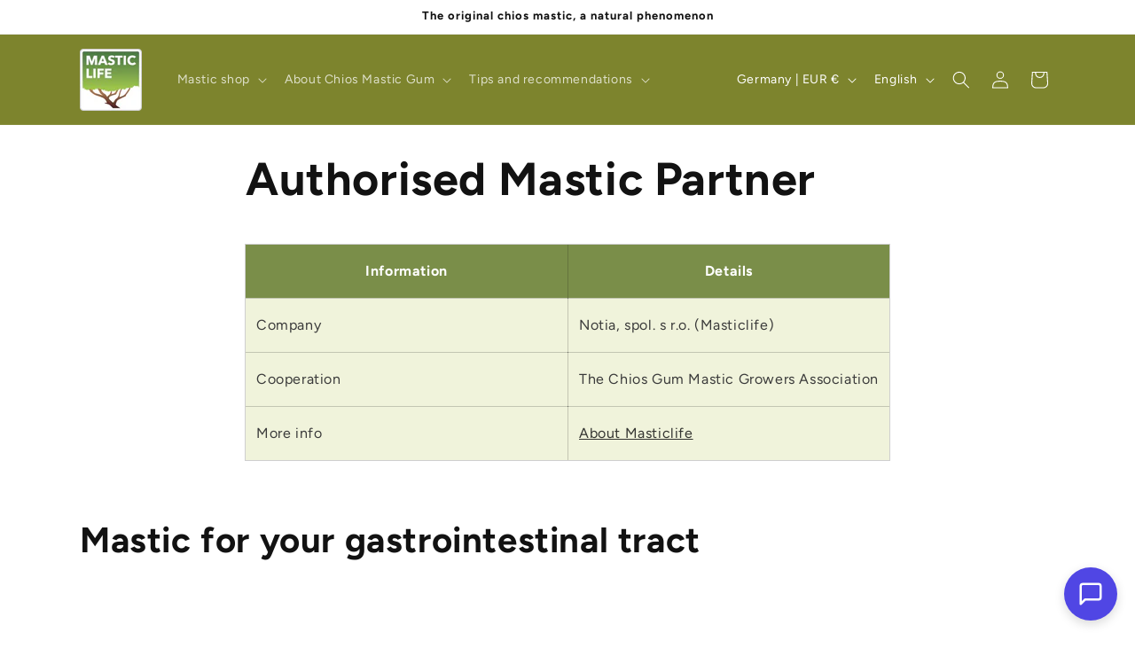

--- FILE ---
content_type: text/css
request_url: https://cdn.shopify.com/extensions/0199946e-7c6c-7bc8-97b4-25f459ef5a6e/ai-chat-assistant-8/assets/chat.css
body_size: 1123
content:

  .shop-ai-chat-container {
    position: fixed;
    bottom: 20px;
    right: 20px;
    z-index: 9999;
    font-family: -apple-system, BlinkMacSystemFont, 'Segoe UI', Roboto, Helvetica, Arial, sans-serif;
  }

  .shop-ai-chat-bubble {
    width: 60px;
    height: 60px;
    background-color: var(--shop-ai-chat-color);
    border-radius: 50%;
    display: flex;
    align-items: center;
    justify-content: center;
    cursor: pointer;
    box-shadow: 0 4px 12px rgba(0, 0, 0, 0.15);
    transition: transform 0.3s ease;
  }

  @media (min-width: 481px) {
    .shop-ai-chat-window {
      max-height: 650px;
      min-height: 350px;
    }
  }
  
  @media (max-width: 480px) {
    .shop-ai-chat-bubble {
      width: 50px;
      height: 50px;
    }
    
    .shop-ai-chat-bubble svg {
      width: 25px;
      height: 25px;
    }
  }

  .shop-ai-chat-bubble:hover {
    transform: scale(1.05);
  }

  .shop-ai-chat-bubble svg {
    width: 30px;
    height: 30px;
    color: white;
  }

  .shop-ai-chat-window {
    position: absolute;
    bottom: 80px;
    right: 0;
    width: 90vw;
    max-width: 450px;
    height: 70vh;
    background-color: white;
    border-radius: 16px;
    box-shadow: 0 10px 25px rgba(0, 0, 0, 0.1);
    display: flex;
    flex-direction: column;
    overflow: hidden;
    opacity: 0;
    pointer-events: none;
    transform: translateY(20px);
    transition: opacity 0.3s ease, transform 0.3s ease;
  }
  
  /* Responsive adjustments for smaller screens */
  @media (max-width: 480px) {
    .shop-ai-chat-window {
      position: fixed;
      width: 100vw;
      height: 100dvh;
      /*height: var(--shop-vh);   TODO: not working    JS-updated fallback*/
      top: 0;
      left: 0;
      right: 0;
      bottom: 0;
      max-width: none;
      /* min-height: 100%; */
      border-radius: 0;
    }

    .shop-ai-chat-container {
      bottom: 10px;
      right: 10px;
    }

    .shop-ai-message {
      max-width: 90%;
    }
    
    /* Prevent scrolling on the main page when chat is open */
    body.shop-ai-chat-open {
      overflow: hidden;
      position: fixed;
      width: 100%;
      height: 100%;
    }
    
    .shop-ai-chat-header {
      padding: 12px 16px;
      border-radius: 0;
    }
  }

  .shop-ai-chat-window.active {
    opacity: 1;
    pointer-events: all;
    transform: translateY(0);
  }
  
  @media (max-width: 480px) {
    .shop-ai-chat-window {
      transform: translateY(100%);
      z-index: 1000001;
      transition: transform 0.4s ease, opacity 0.3s ease;
    }

    /* Disable scrolling on the main page when chat is open */
    body:has(.shop-ai-chat-window.active) {
      overflow: hidden;
    }
    
    .shop-ai-chat-window.active {
      transform: translateY(0);
    }
    
    .shop-ai-chat-bubble {
      z-index: 1000000;
      position: relative;
    }
  }

  .shop-ai-chat-header {
    padding: 16px;
    background-color: var(--shop-ai-chat-color);
    color: white;
    font-weight: 600;
    display: flex;
    justify-content: space-between;
    align-items: center;
  }

  .shop-ai-chat-clear {
    background: none;
    border: none;
    color: white;
    cursor: pointer;
    font-size: 20px;
    padding: 0;
    line-height: 1;
  }

  .shop-ai-chat-close {
    background: none;
    border: none;
    color: white;
    cursor: pointer;
    font-size: 20px;
    padding: 0;
    line-height: 1;
  }

  .shop-ai-chat-messages {
    flex: 1;
    padding: 16px;
    overflow-y: auto;
    display: flex;
    flex-direction: column;
    gap: 12px;
    -webkit-overflow-scrolling: touch; /* Smooth scrolling on iOS */
  }

  .shop-ai-message {
    max-width: 80%;
    padding: 12px 16px;
    border-radius: 18px;
    font-size: 14px;
    line-height: 1.4;
    word-wrap: break-word;
    overflow-wrap: break-word;
    word-break: break-word;
  }
  
  @media (max-width: 480px) {
    .shop-ai-chat-messages {
      padding: 12px 10px;
    }
    
    .shop-ai-message {
      font-size: 15px;
      padding: 10px 14px;
    }
  }

  .shop-ai-message.assistant {
    align-self: flex-start;
    background-color: #f1f1f1;
    border-bottom-left-radius: 4px;
  }

  .shop-ai-message.assistant a {
    color: var(--shop-ai-chat-color);
    text-decoration: underline;
    font-weight: 500;
    word-break: break-word;
  }

  .shop-ai-message.assistant a:hover {
    opacity: 0.8;
  }
  
  @media (max-width: 480px) {
    .shop-ai-message.assistant a,
    .shop-ai-message.user a {
      display: inline-block;
      max-width: 100%;
      overflow: hidden;
      text-overflow: ellipsis;
    }
  }
  
  /* List styling for assistant messages */
  .shop-ai-message.assistant ul,
  .shop-ai-message.assistant ol {
    margin: 8px 0;
    padding-left: 24px;
  }
  
  .shop-ai-message.assistant li {
    margin-bottom: 6px;
  }
  
  .shop-ai-message.assistant li:last-child {
    margin-bottom: 0;
  }
  
  /* Nested list styling */
  .shop-ai-message.assistant li > ul,
  .shop-ai-message.assistant li > ol {
    margin-top: 6px;
  }
  
  /* Paragraph styling */
  .shop-ai-message.assistant p {
    margin: 0 0 10px 0;
  }
  
  .shop-ai-message.assistant p:last-child {
    margin-bottom: 0;
  }
  
  /* Bold text styling */
  .shop-ai-message.assistant strong {
    font-weight: 600;
  }

  .shop-ai-message.user {
    align-self: flex-end;
    background-color: var(--shop-ai-chat-color);
    color: white;
    border-bottom-right-radius: 4px;
  }
  
  .shop-ai-message.user a {
    color: white;
    text-decoration: underline;
    font-weight: 500;
  }

  .shop-ai-chat-input {
    border-top: 1px solid #e9e9e9;
    padding: 16px;
    display: flex;
    gap: 8px;
    align-items: center;
  }

  .shop-ai-chat-input input {
    flex: 1;
    padding: 12px 16px;
    border: 1px solid #e9e9e9;
    border-radius: 24px;
    font-size: 14px;
    outline: none;
    min-height: 24px;
  }
  
  @media (max-width: 480px) {
    .shop-ai-chat-input {
      padding: 12px 10px;
    }
    
    .shop-ai-chat-input input {
      padding: 10px 14px;
      font-size: 16px; /* Better for mobile input */
    }
  }

  .shop-ai-chat-input input:focus {
    border-color: var(--shop-ai-chat-color);
  }

  .shop-ai-chat-send {
    background-color: var(--shop-ai-chat-color);
    color: white;
    border: none;
    border-radius: 50%;
    width: 40px;
    height: 40px;
    display: flex;
    align-items: center;
    justify-content: center;
    cursor: pointer;
  }

  .shop-ai-typing-indicator {
    display: flex;
    align-items: center;
    gap: 4px;
    padding: 8px 16px;
    background-color: #f1f1f1;
    border-radius: 18px;
    border-bottom-left-radius: 4px;
    align-self: flex-start;
    font-size: 14px;
  }

  .shop-ai-typing-indicator span {
    width: 8px;
    height: 8px;
    border-radius: 50%;
    background-color: #606060;
    display: inline-block;
    animation: typing 1.4s infinite both;
  }

  .shop-ai-typing-indicator span:nth-child(2) {
    animation-delay: 0.2s;
  }

  .shop-ai-typing-indicator span:nth-child(3) {
    animation-delay: 0.4s;
  }
  
  /* Even smaller screens */
  @media (max-width: 380px) {
    .shop-ai-chat-input input {
      padding: 8px 12px;
    }
    
    .shop-ai-chat-send {
      width: 36px;
      height: 36px;
    }
    
    .shop-ai-message {
      max-width: 95%;
      font-size: 14px;
      padding: 10px 12px;
    }
    
    .shop-ai-chat-header {
      padding: 10px;
    }
  }
  
  @keyframes typing {
    0% {
      opacity: 0.4;
      transform: scale(1);
    }
    50% {
      opacity: 1;
      transform: scale(1.2);
    }
    100% {
      opacity: 0.4;
      transform: scale(1);
    }
  }


--- FILE ---
content_type: text/javascript
request_url: https://cdn.shopify.com/extensions/0199946e-7c6c-7bc8-97b4-25f459ef5a6e/ai-chat-assistant-8/assets/chat.js
body_size: 3372
content:
document.addEventListener('DOMContentLoaded', async function () {
  'use strict';
  const isMobile = window.matchMedia('(max-width: 480px)').matches || /Mobi|Android/i.test(navigator.userAgent);

  /**
   * @type {{
   *   welcomeMessage: string,
   *   apiUrl: string,
   *   shopDomain: string
   * }}
   */
  const {
    welcomeMessage,
    apiUrl,
    shopDomain
  } = window.shopChatConfig;

  /**
   * @type {HTMLDivElement|null}
   */
  const container = document.querySelector('.shop-ai-chat-container');
  if (!container) return;

  /**
   * @type {HTMLDivElement|null}
   */
  const chatBubble = container.querySelector('.shop-ai-chat-bubble');
  if (!chatBubble) return;

  /**
   * @type {HTMLDivElement|null}
   */
  const chatWindow = container.querySelector('.shop-ai-chat-window');
  if (!chatWindow) return;

  /**
   * @type {HTMLDivElement|null}
   */
  const chatMessagesContainer = container.querySelector('.shop-ai-chat-messages');
  if (!chatMessagesContainer) return;

  /**
   * @type {HTMLInputElement|null}
   */
  const chatInput = container.querySelector('.shop-ai-chat-input input');
  if (!chatInput) return;

  /**
   * @type {HTMLButtonElement|null}
   */
  const sendButton = container.querySelector('.shop-ai-chat-send');
  if (!sendButton) return;

  /**
   * @type {HTMLDivElement|null}
   */
  const closeButton = container.querySelector('.shop-ai-chat-close');
  if (!closeButton) return;

  /**
   * @type {HTMLButtonElement|null}
   */
  const clearButton = container.querySelector('.shop-ai-chat-clear');
  // if (!clearButton) return;


  chatMessagesContainer.innerHTML = '';
  chatInput.value = '';

  function scrollToBottom() { 
    pinToBottom(true); 
  }

  function isAtBottom(el, leeway = 4) {
    return el.scrollHeight - el.scrollTop - el.clientHeight <= leeway;
  }

  function pinToBottom(force = false) {
    if (force || isAtBottom(chatMessagesContainer)) {
      chatMessagesContainer.scrollTop = chatMessagesContainer.scrollHeight;
    }
  }
  function setViewportHeightVar() {
    const h = (window.visualViewport?.height) || window.innerHeight;
    document.documentElement.style.setProperty('--shop-vh', `${h}px`);
  }

  /**
   * Toggle chat window visibility
   */
  function toggleChatWindow() {
    chatWindow.classList.toggle('active');
    if (chatWindow.classList.contains('active')) {
      // On mobile, prevent body scrolling and delay focus
      document.body.classList.add('shop-ai-chat-open');
      if (isMobile) {
        setTimeout(() => chatInput.focus({preventScroll: true}), 500);
      } else {
        chatInput.focus();
      }
      pinToBottom(true);
    } else {
      // Remove body class when closing
      document.body.classList.remove('shop-ai-chat-open');
    }
  }

  /**
   * Lock input fields
   * @param {boolean} lock 
   */
  function lockInput(lock) {
    chatInput.disabled = lock;
    sendButton.disabled = lock;
  }

  /**
   * Parse a Markdown string into an array of DOM elements.
   * 
   * Supports:
   * - Headings (#..######)
   * - Paragraphs
   * - Bold (**text**), italic (*text*), strikethrough (~~text~~), inline code (`code`)
   * - Links [text](url "title")
   * - Images ![alt](url "title")
   * - Blockquotes
   * - Ordered and unordered lists, including nested lists (2 spaces = one level)
   * - Horizontal rules (---, *** or ___)
   * - Fenced code blocks (``` ... ```)
   * 
   * @param {string} markdown - The Markdown input string.
   * @param {{
   * image: (element: HTMLImageElement, markdownSource: string)=> HTMLElement|null,
   * link: (element: HTMLLinkElement, markdownSource: string)=> HTMLElement|null
   * }} [sanitizers={}] - Optional custom sanitizers for image and links. Function is provided with the element and the markdown source string. Return null to remove the element.
   * @param {Document} [doc=document] - Optional document to create nodes in (useful for server-side DOM).
   * @returns {HTMLElement[]} Array of DOM elements representing the parsed Markdown.
   */
  function markdownToElements(markdown, sanitizers = {}, doc = document) {
    const elements = [];
    const lines = String(markdown).replace(/\r\n?/g, "\n").split("\n");

    /**
     * Parse inline Markdown inside a text line into an array of Nodes.
     * Handles emphasis, links, images, inline code, strikethrough.
     * 
     * @param {string} text - Inline markdown text.
     * @returns {(Text|HTMLElement)[]} Array of text and element nodes.
     */
    function parseInline(text) {

      /** @type {{re: RegExp, build: (m: RegExpExecArray, recurse: (txt: string) => Node[]) => Node}[]} */
      const patterns = [
        { // image: ![alt](url "title")
          // group1 = alt text, group2 = URL, group3 = optional title
          re: /!\[([^\]]*)\]\(([^)\s]+)(?:\s+"([^"]*)")?\)/,
          build: m => {
            const img = doc.createElement("img");
            img.alt = m[1] || "";
            img.src = m[2];
            if (m[3]) img.title = m[3];
            if (sanitizers.image) {
              return sanitizers.image(img, m[0]);
            }
            return img;
          }
        },
        { // link: [text](url "title")
          // group1 = link text, group2 = URL, group3 = optional title
          re: /\[([^\]]+)\]\(([^)\s]+)(?:\s+"([^"]*)")?\)/,
          build: (m, rec) => {
            const a = doc.createElement("a");
            a.href = m[2];
            if (m[3]) a.title = m[3];
            a.rel = "noopener noreferrer";
            a.target = "_blank";
            rec(m[1]).forEach(n => a.appendChild(n));
            if (sanitizers.link) {
              return sanitizers.link(a, m[0]);
            }
            return a;
          }
        },
        { // inline code: `code`
          re: /`([^`]+)`/,
          build: m => { const c = doc.createElement("code"); c.textContent = m[1]; return c; }
        },
        { // bold: **text**
          re: /\*\*([^*]+)\*\*/,
          build: (m, rec) => { const s = doc.createElement("strong"); rec(m[1]).forEach(n => s.appendChild(n)); return s; }
        },
        { // italic: *text*
          re: /\*([^*]+)\*/,
          build: (m, rec) => { const e = doc.createElement("em"); rec(m[1]).forEach(n => e.appendChild(n)); return e; }
        },
        { // strikethrough: ~~text~~
          re: /~~([^~]+)~~/,
          build: (m, rec) => { const s = doc.createElement("s"); rec(m[1]).forEach(n => s.appendChild(n)); return s; }
        }
      ];

      function run(str) {
        const nodes = [];
        while (str.length) {
          let earliest = null;
          let matcher = null;

          // find the earliest pattern match in this string
          for (const p of patterns) {
            const m = p.re.exec(str);
            if (m && (earliest === null || m.index < earliest.index)) {
              earliest = m;
              matcher = p;
            }
          }

          if (!earliest) {
            // no matches left → plain text
            nodes.push(doc.createTextNode(str));
            break;
          }

          // text before match
          if (earliest.index > 0) {
            nodes.push(doc.createTextNode(str.slice(0, earliest.index)));
          }

          // matched token
          const element = matcher.build(earliest, run)
          if (element) {
            nodes.push(element);
          }

          // consume
          str = str.slice(earliest.index + earliest[0].length);
        }
        return nodes;
      }
      return run(text);
    }


    let i = 0;

    /**
     * Parse a list (ordered or unordered), including nested lists.
     * 
     * @param {number} indent - Current nesting level (spaces/2).
     * @param {boolean} ordered - True if ordered list (`ol`), false if unordered (`ul`).
     * @returns {HTMLOListElement|HTMLUListElement} The constructed list element.
     */
    function parseList(indent = 0, ordered = false) {
      const list = doc.createElement(ordered ? "ol" : "ul");
      while (i < lines.length) {
        if (lines[i].trim() === "") {
          i++;
          continue; // skip empty lines
        }
        // List item: leading spaces, bullet/number, then content
        const m = lines[i].match(/^(\s*)([*+-]|\d+\.)\s+(.*)$/);
        if (!m) break;

        const currIndent = Math.floor(m[1].replace(/\t/g, "    ").length / 2);
        if (currIndent < indent) break;               // out of this list
        if (currIndent > indent) {                   // nested list
          const lastLi = list.lastElementChild;
          if (lastLi) {
            lastLi.appendChild(parseList(currIndent, /\d+\./.test(m[2])));
            continue; // allow nested list to consume lines
          }
        }
        if (currIndent !== indent) break;

        const li = doc.createElement("li");
        parseInline(m[3]).forEach(n => li.appendChild(n));
        list.appendChild(li);
        i++;
      }
      return list;
    }

    while (i < lines.length) {
      const line = lines[i];

      // fenced code block: ```
      if (/^```/.test(line)) {
        const buf = [];
        i++;
        while (i < lines.length && !/^```/.test(lines[i])) { buf.push(lines[i]); i++; }
        const pre = doc.createElement("pre");
        const code = doc.createElement("code");
        code.textContent = buf.join("\n");
        pre.appendChild(code);
        elements.push(pre);
        i++; continue;
      }

      // heading: # to ######
      const h = line.match(/^(#{1,6})\s+(.*)$/);
      if (h) {
        const el = doc.createElement("h" + h[1].length);
        parseInline(h[2]).forEach(n => el.appendChild(n));
        elements.push(el);
        i++; continue;
      }

      // blockquote: starts with ">"
      if (/^\s*>/.test(line)) {
        const buf = [];
        while (i < lines.length && /^\s*>/.test(lines[i])) {
          buf.push(lines[i].replace(/^\s*> ?/, ""));
          i++;
        }
        const bq = doc.createElement("blockquote");
        markdownToElements(buf.join("\n"), doc).forEach(n => bq.appendChild(n));
        elements.push(bq);
        continue;
      }

      // list
      const m = line.match(/^(\s*)([*+-]|\d+\.)\s+(.*)$/);
      if (m) {
        elements.push(parseList(Math.floor(m[1].replace(/\t/g, "    ").length / 2), /\d+\./.test(m[2])));
        continue;
      }

      // horizontal rule
      if (/^\s*(---|\*\*\*|___)\s*$/.test(line)) {
        elements.push(doc.createElement("hr"));
        i++; continue;
      }

      // paragraph
      if (line.trim()) {
        const buf = [line];
        i++;
        while (i < lines.length &&
          lines[i].trim() &&
          !/^(#{1,6})\s+/.test(lines[i]) &&     // not heading
          !/^```/.test(lines[i]) &&              // not code fence
          !/^(\s*)([*+-]|\d+\.)\s+/.test(lines[i])) { // not list
          buf.push(lines[i]);
          i++;
        }
        const p = doc.createElement("p");
        parseInline(buf.join(" ")).forEach(n => p.appendChild(n));
        elements.push(p);
        continue;
      }

      i++;
    }

    return elements;
  }

  function addUserMessage(message) {
    const wasBottom = isAtBottom(chatMessagesContainer);
    const messageElement = document.createElement('div');
    messageElement.classList.add('shop-ai-message', 'user');
    messageElement.textContent = message;
    chatMessagesContainer.appendChild(messageElement);
    if (wasBottom) pinToBottom(true);
  }

  function addAssistantMessage(message) {
    const wasBottom = isAtBottom(chatMessagesContainer);
    const messageElement = document.createElement('div');
    messageElement.classList.add('shop-ai-message', 'assistant');
    const content = markdownToElements(message, {
      link: (element, markdownSource) => {
        if (!element.href.startsWith('http')) {
          const element = document.createElement('strong');
          element.innerText = `INVALID LINK (${markdownSource})`;
          return element;
          return null;
        }
        return element;
      },
      image: (element, markdownSource) => {
        if (!element.src.startsWith('http')) {
          const element = document.createElement('strong');
          element.innerText = `INVALID IMAGE (${markdownSource})`;
          return element;
          return null;
        }
        return element;
      }
    });
    for (const element of content) {
      messageElement.appendChild(element);
    }
    chatMessagesContainer.appendChild(messageElement);
    if (wasBottom) pinToBottom(true);
  }

  /**
   * Show typing indicator in the chat
   * @param {boolean} show
   */
  function typingIndicator(show) {
    chatMessagesContainer.querySelector('.shop-ai-typing-indicator')?.remove();
    if (!show) {
      return;
    }

    const typingIndicator = document.createElement('div');
    typingIndicator.classList.add('shop-ai-typing-indicator');
    typingIndicator.innerHTML = '<span></span><span></span><span></span>';
    chatMessagesContainer.appendChild(typingIndicator);
  }

  let conversationToken = document.cookie.split('; ').find(row => row.startsWith('conversation_token='))?.split('=')?.[1];

  function setConversationTokenCookie(token) {
    document.cookie = `conversation_token=${token}`;
  }

  function clearConversationTokenCookie() {
    document.cookie = 'conversation_token=; expires=Thu, 01 Jan 1970 00:00:00 UTC; path=/';
  }

  async function sendMessage(message) {
    const response = await fetch(apiUrl, {
      method: 'POST',
      mode: 'cors',
      headers: {
        'Content-Type': 'application/json'
      },
      body: JSON.stringify({ message, conversation_token: conversationToken, shop_domain: shopDomain })
    }).then(response => response.json());

    return response;
  }


  lockInput(true);
  typingIndicator(true);


  if (conversationToken) {
    /**
     * @type {{
     *   messages: Array<{
     *     role: string,
     *     content: string
     *   }>
     * }}
     */
    const history = await fetch(`${apiUrl}?conversation_token=${conversationToken}`, {
      method: 'GET',
      mode: 'cors'
    }).then(response => response.json());
    for (const message of history.messages) {
      if (message.role === 'user') {
        addUserMessage(message.content);
      } else {
        addAssistantMessage(message.content);
      }
    }
  }

  chatBubble.addEventListener('click', toggleChatWindow);
  closeButton.addEventListener('click', toggleChatWindow);

  sendButton.addEventListener('click', async function () {
    try {
      const userMessage = chatInput.value.trim();
      if (userMessage) {
        addUserMessage(userMessage);
        typingIndicator(true);
        lockInput(true);
        scrollToBottom();
        const response = await sendMessage(userMessage);
        if (response.error) {
          addAssistantMessage(response.error);
          return;
        }
        addAssistantMessage(response.message);
        setConversationTokenCookie(response.conversation_token);
        conversationToken = response.conversation_token;
        chatInput.value = '';
      }
    } catch (error) {
      addAssistantMessage("Something went wrong with your request.");
    } finally {
      typingIndicator(false);
      lockInput(false);
      scrollToBottom();
    }
    
  });

  chatInput.addEventListener('keydown', function (event) {
    if (event.key === 'Enter' && !event.shiftKey) {
      event.preventDefault();
      sendButton.click();
    }
  });

  clearButton?.addEventListener('click', async function () {
    clearConversationTokenCookie();
    conversationToken = null;
    chatMessagesContainer.innerHTML = '';
    chatInput.value = '';
    addAssistantMessage(welcomeMessage);
    scrollToBottom();
  });

  typingIndicator(false);
  lockInput(false);
  if (chatMessagesContainer.children.length === 0) {
    addAssistantMessage(welcomeMessage);
    scrollToBottom()
  }

  // TODO: this was try to set height of content, it works, but scroll not changed
  // setViewportHeightVar();
  // if (window.visualViewport) {
  //   window.visualViewport.addEventListener('resize', () => { setViewportHeightVar(); pinToBottom(true); });
  //   window.visualViewport.addEventListener('scroll', () => { pinToBottom(true); });
  // }
  window.addEventListener('resize', () => { setViewportHeightVar(); pinToBottom(true); });


  // this prevent from scroll, but wrong height is still there
  // document.addEventListener('touchmove', (e) => {
  //   if (!chatWindow.classList.contains('active')) return;
  //   if (!e.target.closest('.shop-ai-chat-messages')) {
  //     e.preventDefault();
  //   }
  // }, { passive: false });

});